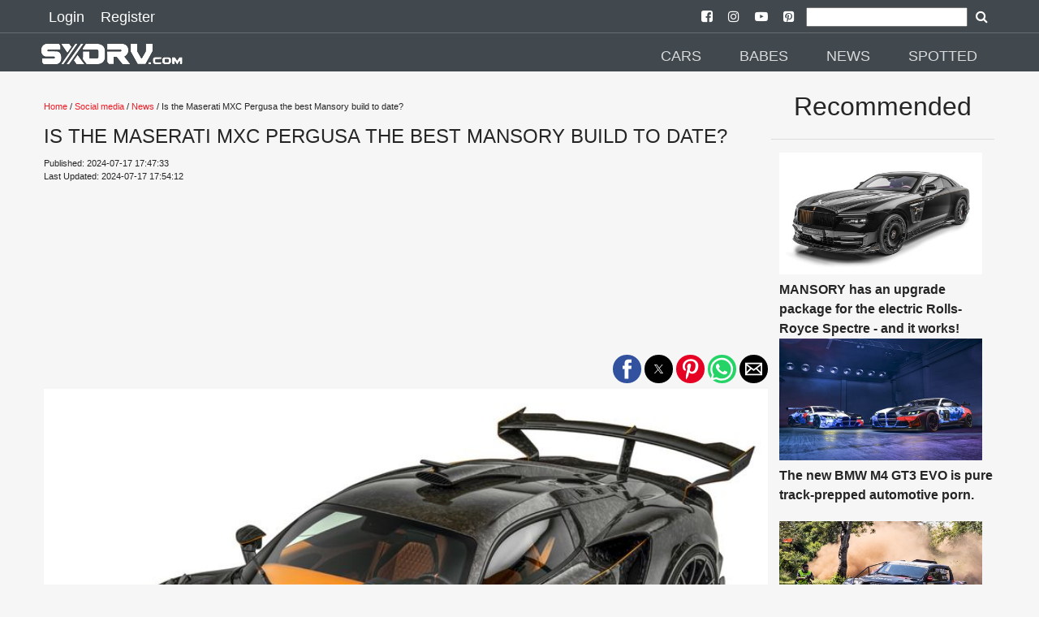

--- FILE ---
content_type: text/html; charset=UTF-8
request_url: https://sxdrv.com/article/is-the-maserati-mxc-pergusa-the-best-mansory-build-to-date
body_size: 16685
content:

<!doctype html>
<html ⚡="" lang="en">

<head>
  <meta charset="utf-8">

<script custom-element="amp-sidebar" src="https://cdn.ampproject.org/v0/amp-sidebar-0.1.js" async=""></script>
<script custom-element="amp-social-share" src="https://cdn.ampproject.org/v0/amp-social-share-0.1.js" async=""></script>
<script async custom-element="amp-youtube" src="https://cdn.ampproject.org/v0/amp-youtube-0.1.js"></script>
<script async custom-element="amp-ad" src="https://cdn.ampproject.org/v0/amp-ad-0.1.js"></script>
<script async custom-element="amp-analytics" src="https://cdn.ampproject.org/v0/amp-analytics-0.1.js"></script>
<script async custom-element="amp-install-serviceworker" src="https://cdn.ampproject.org/v0/amp-install-serviceworker-0.1.js"></script>
<script async custom-element="amp-form" src="https://cdn.ampproject.org/v0/amp-form-0.1.js"></script>
<script async custom-element="amp-instagram" src="https://cdn.ampproject.org/v0/amp-instagram-0.1.js"></script>
<script async custom-element="amp-iframe" src="https://cdn.ampproject.org/v0/amp-iframe-0.1.js"></script>

  <title>Is the Maserati MXC Pergusa the best Mansory build to date?</title>
  <link rel="canonical" href="https://sxdrv.com/article/is-the-maserati-mxc-pergusa-the-best-mansory-build-to-date">
  <meta name="viewport" content="width=device-width, initial-scale=1.0">
  <link href="https://sxdrv.com/site_images/5e45c9f3495e0.png" rel=icon>
  <link rel="dns-prefetch" href="https://sxdrv.com">




  <link rel="manifest" href="/manifest.json">

        <meta name="theme-color" content="41494E"/>
        <meta name="description" content="Mansory is that mad company responsible for some of the most over-the-top aftermarket body kits and makeovers, even their more subtle options are amazing because of the high quality of the components they produce and the work they carry out. It wasn’t too long ago that the company showed off an upgrade">
        <meta name="keywords" content="News,Carbon Fibre,Upgrade,Aftermarket,Tuner,SXdrv,MANSORY,Maserati MXC Pergusa,">
        <meta name="news_keywords" content="News,Carbon Fibre,Upgrade,Aftermarket,Tuner,SXdrv,MANSORY,Maserati MXC Pergusa,">



        <meta property="og:url" content="https://sxdrv.com/article/is-the-maserati-mxc-pergusa-the-best-mansory-build-to-date" />
        <meta property="og:type" content="article">
        <meta property="og:title" content="Is the Maserati MXC Pergusa the best Mansory build to date?" />
        <meta property="og:description" content="Mansory is that mad company responsible for some of the most over-the-top aftermarket body kits and makeovers, even their more subtle options are amazing because of the high quality of the components they produce and the work they carry out. It wasn’t too long ago that the company showed off an upgrade" />
        <meta property="og:image" content="https://sxdrv.com/images/6697e8b070233.jpg" />
        <meta property="fb:app_id" content="" />
        <meta property="og:site_name" content="SXdrv">

        <meta name="application-name" content="SXdrv">
        <meta name="author" content="SXdrv">
        <meta property="article:author" content="SXdrv">
        <meta property="article:publisher" content="SXdrv">
        <meta property="article:section" content="Social Media">

        <meta property="article:published_time" content="2024-07-17T15:47:33.000Z">
        <meta property="article:modified_time" content="2024-07-17T15:54:12.000Z">

        <script type="application/ld+json">
        {
        "@context": "http://schema.org",
        "@type": "NewsArticle",
        "mainEntityOfPage": {
            "@type": "WebPage",
            "@id": "https://sxdrv.com/article/is-the-maserati-mxc-pergusa-the-best-mansory-build-to-date"
        },
        "headline": "Is the Maserati MXC Pergusa the best Mansory build to date?",
            "image": [
                {
                                "@type":"ImageObject",
                                "url":"https://sxdrv.com/images/6697e8b070233.jpg"
                            },{
                                "@type":"ImageObject",
                                "url":"https://sxdrv.com/images/6697e8b0af8da.jpg"
                            },{
                                "@type":"ImageObject",
                                "url":"https://sxdrv.com/images/6697e8b1af1f2.jpg"
                            },{
                                "@type":"ImageObject",
                                "url":"https://sxdrv.com/images/6697e8dc17d53.jpg"
                            },{
                                "@type":"ImageObject",
                                "url":"https://sxdrv.com/images/6697e8dc5377f.jpg"
                            },{
                                "@type":"ImageObject",
                                "url":"https://sxdrv.com/images/6697e8dd938f4.jpg"
                            },{
                                "@type":"ImageObject",
                                "url":"https://sxdrv.com/images/6697e8ddf2723.jpg"
                            },{
                                "@type":"ImageObject",
                                "url":"https://sxdrv.com/images/6697e8de8e57e.jpg"
                            },{
                                "@type":"ImageObject",
                                "url":"https://sxdrv.com/images/6697e8ded4617.jpg"
                            },{
                                "@type":"ImageObject",
                                "url":"https://sxdrv.com/images/6697e8df7a09d.jpg"
                            },{
                                "@type":"ImageObject",
                                "url":"https://sxdrv.com/images/6697e8dfc2d50.jpg"
                            },{
                                "@type":"ImageObject",
                                "url":"https://sxdrv.com/images/6697e8e0550f7.jpg"
                            },{
                                "@type":"ImageObject",
                                "url":"https://sxdrv.com/images/6697e8e0a7e1e.jpg"
                            },{
                                "@type":"ImageObject",
                                "url":"https://sxdrv.com/images/6697e8e115d3b.jpg"
                            },{
                                "@type":"ImageObject",
                                "url":"https://sxdrv.com/images/6697e8e182f1e.jpg"
                            },{
                                "@type":"ImageObject",
                                "url":"https://sxdrv.com/images/6697e8e1d53ba.jpg"
                            },{
                                "@type":"ImageObject",
                                "url":"https://sxdrv.com/images/6697e8e267ea6.jpg"
                            },{
                                "@type":"ImageObject",
                                "url":"https://sxdrv.com/images/6697e8e2c72e9.jpg"
                            },{
                                "@type":"ImageObject",
                                "url":"https://sxdrv.com/images/6697e8e345569.jpg"
                            },{
                                "@type":"ImageObject",
                                "url":"https://sxdrv.com/images/6697e8e3a736b.jpg"
                            },{
                                "@type":"ImageObject",
                                "url":"https://sxdrv.com/images/6697e8e40ff70.jpg"
                            },{
                                "@type":"ImageObject",
                                "url":"https://sxdrv.com/images/6697e8e46fa35.jpg"
                            },{
                                "@type":"ImageObject",
                                "url":"https://sxdrv.com/images/6697e8e4ca20f.jpg"
                            },{
                                "@type":"ImageObject",
                                "url":"https://sxdrv.com/images/6697e8e532621.jpg"
                            },{
                                "@type":"ImageObject",
                                "url":"https://sxdrv.com/images/6697e8e58ae54.jpg"
                            }            ],
        "datePublished": "2024-07-17 17:47:33",
        "dateModified": "2024-07-17 17:54:12",
        "author": {
            "@type": "Organization",
            "name": "SXdrv"
        },
        "publisher": {
            "@type": "Organization",
            "name": "SXdrv",
            "logo": {
                  "@type": "ImageObject",
                  "url":"https://sxdrv.com/site_images/5e45c9e077eff.png"
            }
        },
        "description": "Mansory is that mad company responsible for some of the most over-the-top aftermarket body kits and makeovers, even their more subtle options are amazing because of the high quality of the components they produce and the work they carry out. It wasn’t too long ago that the company showed off an upgrade"
        }
        </script>

  <script async src="https://cdn.ampproject.org/v0.js"></script>

  <style amp-boilerplate="">body{-webkit-animation:-amp-start 8s steps(1,end) 0s 1 normal both;-moz-animation:-amp-start 8s steps(1,end) 0s 1 normal both;-ms-animation:-amp-start 8s steps(1,end) 0s 1 normal both;animation:-amp-start 8s steps(1,end) 0s 1 normal both}@-webkit-keyframes -amp-start{from{visibility:hidden}to{visibility:visible}}@-moz-keyframes -amp-start{from{visibility:hidden}to{visibility:visible}}@-ms-keyframes -amp-start{from{visibility:hidden}to{visibility:visible}}@-o-keyframes -amp-start{from{visibility:hidden}to{visibility:visible}}@keyframes -amp-start{from{visibility:hidden}to{visibility:visible}}</style><noscript><style amp-boilerplate="">body{-webkit-animation:none;-moz-animation:none;-ms-animation:none;animation:none}</style></noscript>






  <style amp-custom>
@font-face{font-family:'FontAwesome';src:url('https://sxdrv.com/fonts/fontawesome-webfont.eot?v=4.7.0');src:url('https://sxdrv.com/fonts/fontawesome-webfont.eot?#iefix&v=4.7.0') format('embedded-opentype'),url('https://sxdrv.com/fonts/fontawesome-webfont.woff2?v=4.7.0') format('woff2'),url('https://sxdrv.com/fonts/fontawesome-webfont.woff?v=4.7.0') format('woff'),url('https://sxdrv.com/fonts/fontawesome-webfont.ttf?v=4.7.0') format('truetype'),url('https://sxdrv.com/fonts/fontawesome-webfont.svg?v=4.7.0#fontawesomeregular') format('svg');font-weight:normal;font-style:normal}.fa{display:inline-block;font:normal normal normal 14px/1 FontAwesome;font-size:inherit;text-rendering:auto;-webkit-font-smoothing:antialiased;-moz-osx-font-smoothing:grayscale}
.fa-arrow-left:before{content:"\f060"}.fa-arrow-right:before{content:"\f061"}
.fa-arrow-circle-left:before{content:"\f0a8"}.fa-arrow-circle-right:before{content:"\f0a9"}
.fa-facebook:before{content:"\f09a"}
.fa-twitter-square:before{content:"\f081"}
.fa-pinterest:before{content:"\f0d2"}
.fa-whatsapp:before{content:"\f232"}
.fa-download:before{content:"\f019"}
.fa-search:before{content:"\f002"}
.fa-twitter:before{content:"\f099"}
.fa-facebook-square:before{content:"\f082"}
.fa-instagram:before{content:"\f16d"}
.fa-youtube-play:before{content:"\f16a"}
.fa-pinterest-square:before{content:"\f0d3"}
.recbox{margin-left: 10px;display: inline-block;width: 265px;text-align: left;}
.navsocial{padding-left: 7px;
    padding-right: 7px;}
.navsocial a {color:white;}

        @media (max-width : 600px) {
.recbox{width:100%;margin-left: 0px;text-align: center;}
.recbox div {padding-left: 10px;
    padding-right: 10px;}
}

    .recboxtext{min-height:100px;}
    body {
    background-color: #F6F6F6;
    color: #252525;
    font-size: 1rem;
    font-weight: 400;
    line-height: 1.5;
    margin:0;
    font-family: Lato,sans-serif;
    min-width:315px;overflow-x:hidden;font-smooth:always;-webkit-font-smoothing:antialiased
    }
    /*.maincon{margin-top: 6.5rem;}*/
    .maincon {width: 92%;margin: 6.5rem auto 0;}
    
    h2{    color: #252525;
    font-size: 1rem;
    font-weight: 400;
    line-height: 1.5;
    font-family: Lato,sans-serif;}
    p{margin-bottom: 1rem;}
    a {
        color: #252525;
    }
    p a {
        color: #EE1C25;
    }
    hr {
        border-color: #252525;
    }
    .d {
        color: #EE1C25;
    }
    .ampstart-nav-item-li{
    font-size: 18px;
    line-height: 20px;
    font-weight: 500;
    background: 0 0;
    padding: 6px 10px;
    transition: all .3s;
    color: #fff;   
    }
    .ampstart-subtitle{font-size:1rem;}
    footer{background: #41494E ;text-align: center;}
    .footer-text {
    width: 90%;
    margin-left: auto;
    margin-right: auto;

    border-top: solid 1px #939393;
    font-size: 12px;
    color: #939393;
    }
    .l{color: #939393;font-size: 12px;}
    #topbar1,#topbar2{background: #41494E ;}
    #topbar1{    padding-bottom: 5px;padding-top: 5px;padding-left:50px;padding-right: 50px;}
    #topbar2{    margin-top: 40px;padding-left:50px;padding-right: 50px;}
    .label {
    padding: .2em .6em;
    color: white;
    font-weight: 500;
    font-size: .75em;
    display: inline-block;
    margin-bottom: 3px;
    line-height: 17px;
    background-color: #41494E;
}

hr{    border-color: #252525;    margin-top: 1rem;
    margin-bottom: 1rem;box-sizing: content-box;
    height: 0;
    border: 0;
    border-top: 1px solid rgba(0,0,0,.1);}

    .module-headings{
border-left: 6px solid #EE1C25;
       /* border-left: 6px solid #EE1C25;*/
            margin: 20px;
    padding-left: 6px;
    font-weight: 700;
    font-size: 1.75rem;
    }
    .loginlink{font-size: 18px;
    line-height: 20px;
    font-weight: 500;
    background: 0 0;
    padding: 6px 10px;
    transition: all .3s;
    text-decoration: none;
    color: #fff;}
    .nav2{margin-top:2rem;}
    @media (min-width:52.06rem) and (max-width:64rem){
        .md-hide{display:none;}

    }
        @media (min-width:52.06rem) {
        
        .nav2{margin-top:3rem;}
    }
    .social-btns{font-size: 25px;}
    amp-social-share{border-radius: 100%;}
    footer {
    padding: 0 0 30px 0;
    }
    footer p:last-child {
    margin-bottom: 0;
    margin-top: 0;
}
footer .footer-follow {
    padding: 20px 0 15px 0;
}
.footer-text {
    padding: 5px 0;
}
.footer-text p {
    margin-bottom: 0;
}
footer img {
    min-width: 100px;
    min-height: 30px;
    margin: 0 auto 0;
}
.modal-body .form-control {
    margin-bottom: 10px;
}
.latest {
    padding: 10px 0 30px;
}

 article,aside,footer,header,nav,section{display:block}h1{font-size:2em;margin:.67em 0}figcaption,figure,main{display:block}figure{margin:1em 40px}hr{box-sizing:content-box;height:0;overflow:visible}pre{font-family:monospace,monospace;font-size:1em}a{background-color:transparent;-webkit-text-decoration-skip:objects}a:active,a:hover{outline-width:0}abbr[title]{border-bottom:none;text-decoration:underline;text-decoration:underline dotted}b,strong{font-weight:inherit;font-weight:bolder}code,kbd,samp{font-family:monospace,monospace;font-size:1em}dfn{font-style:italic}mark{background-color:#ff0;color:#000}small{font-size:80%}sub,sup{font-size:75%;line-height:0;position:relative;vertical-align:baseline}sub{bottom:-.25em}sup{top:-.5em}audio,video{display:inline-block}audio:not([controls]){display:none;height:0}img{border-style:none}svg:not(:root){overflow:hidden}button,input,optgroup,select,textarea{font-family:sans-serif;font-size:100%;line-height:1.15;margin:0}button,input{overflow:visible}button,select{text-transform:none}[type=reset],[type=submit],button,html [type=button]{-webkit-appearance:button}[type=button]::-moz-focus-inner,[type=reset]::-moz-focus-inner,[type=submit]::-moz-focus-inner,button::-moz-focus-inner{border-style:none;padding:0}[type=button]:-moz-focusring,[type=reset]:-moz-focusring,[type=submit]:-moz-focusring,button:-moz-focusring{outline:1px dotted ButtonText}fieldset{border:1px solid silver;margin:0 2px;padding:.35em .625em .75em}legend{box-sizing:border-box;color:inherit;display:table;max-width:100%;padding:0;white-space:normal}progress{display:inline-block;vertical-align:baseline}textarea{overflow:auto}[type=checkbox],[type=radio]{box-sizing:border-box;padding:0}[type=number]::-webkit-inner-spin-button,[type=number]::-webkit-outer-spin-button{height:auto}[type=search]{-webkit-appearance:textfield;outline-offset:-2px}[type=search]::-webkit-search-cancel-button,[type=search]::-webkit-search-decoration{-webkit-appearance:none}::-webkit-file-upload-button{-webkit-appearance:button;font:inherit}details,menu{display:block}summary{display:list-item}canvas{display:inline-block}[hidden],template{display:none}.h1{font-size:2.25rem}.h3{font-size:.6875rem}.h4,.h5{font-size:.875rem}.h6{font-size:.75rem}.font-family-inherit{font-family:inherit}.font-size-inherit{font-size:inherit}.text-decoration-none{text-decoration:none}.bold{font-weight:700}.regular{font-weight:400}.italic{font-style:italic}.caps{text-transform:uppercase;letter-spacing:.2em}.left-align{text-align:left}.center{text-align:center}.right-align{text-align:right}.justify{text-align:justify}.nowrap{white-space:nowrap}.break-word{word-wrap:break-word}.line-height-1{line-height:1rem}.line-height-2{line-height:1.42857}.line-height-3{line-height:2.0625}.line-height-4{line-height:1.81818}.list-style-none{list-style:none}.underline{text-decoration:underline}.truncate{max-width:100%;overflow:hidden;text-overflow:ellipsis;white-space:nowrap}.list-reset{list-style:none;padding-left:0}.inline{display:inline}.block{display:block}.inline-block{display:inline-block}.table{display:table}.table-cell{display:table-cell}.overflow-hidden{overflow:hidden}.overflow-scroll{overflow:scroll}.overflow-auto{overflow:auto}.clearfix:after,.clearfix:before{content:" ";display:table}.clearfix:after{clear:both}.left{float:left}.right{float:right}.fit{max-width:100%}.max-width-1{max-width:24rem}.max-width-2{max-width:32rem}.max-width-3{max-width:48rem}.max-width-4{max-width:64rem}.border-box{box-sizing:border-box}.align-baseline{vertical-align:baseline}.align-top{vertical-align:top}.align-middle{vertical-align:middle}.align-bottom{vertical-align:bottom}.m0{margin:0}.mt0{margin-top:0}.mr0{margin-right:0}.mb0{margin-bottom:0}.ml0,.mx0{margin-left:0}.mx0{margin-right:0}.my0{margin-top:0;margin-bottom:0}.m1{margin:.5rem}.mt1{margin-top:.5rem}.mr1{margin-right:.5rem}.mb1{margin-bottom:.5rem}.ml1,.mx1{margin-left:.5rem}.mx1{margin-right:.5rem}.my1{margin-top:.5rem;margin-bottom:.5rem}.m2{margin:1rem}.mt2{margin-top:1rem}.mr2{margin-right:1rem}.mb2{margin-bottom:1rem}.ml2,.mx2{margin-left:1rem}.mx2{margin-right:1rem}.my2{margin-top:1rem;margin-bottom:1rem}.m3{margin:1.5rem}.mt3{margin-top:1.5rem}.mr3{margin-right:1.5rem}.mb3{margin-bottom:1.5rem}.ml3,.mx3{margin-left:1.5rem}.mx3{margin-right:1.5rem}.my3{margin-top:1.5rem;margin-bottom:1.5rem}.m4{margin:2rem}.mt4{margin-top:2rem}.mr4{margin-right:2rem}.mb4{margin-bottom:2rem}.ml4,.mx4{margin-left:2rem}.mx4{margin-right:2rem}.my4{margin-top:2rem;margin-bottom:2rem}.mxn1{margin-left:-.5rem;margin-right:-.5rem}.mxn2{margin-left:-1rem;margin-right:-1rem}.mxn3{margin-left:-1.5rem;margin-right:-1.5rem}.mxn4{margin-left:-2rem;margin-right:-2rem}.ml-auto{margin-left:auto}.mr-auto,.mx-auto{margin-right:auto}.mx-auto{margin-left:auto}.p0{padding:0}.pt0{padding-top:0}.pr0{padding-right:0}.pb0{padding-bottom:0}.pl0,.px0{padding-left:0}.px0{padding-right:0}.py0{padding-top:0;padding-bottom:0}.p1{padding:.5rem}.pt1{padding-top:.5rem}.pr1{padding-right:.5rem}.pb1{padding-bottom:.5rem}.pl1{padding-left:.5rem}.py1{padding-top:.5rem;padding-bottom:.5rem}.px1{padding-left:.5rem;padding-right:.5rem}.p2{padding:1rem}.pt2{padding-top:1rem}.pr2{padding-right:1rem}.pb2{padding-bottom:1rem}.pl2{padding-left:1rem}.py2{padding-top:1rem;padding-bottom:1rem}.px2{padding-left:1rem;padding-right:1rem}.p3{padding:1.5rem}.pt3{padding-top:1.5rem}.pr3{padding-right:1.5rem}.pb3{padding-bottom:1.5rem}.pl3{padding-left:1.5rem}.py3{padding-top:1.5rem;padding-bottom:1.5rem}.px3{padding-left:1.5rem;padding-right:1.5rem}.p4{padding:2rem}.pt4{padding-top:2rem}.pr4{padding-right:2rem}.pb4{padding-bottom:2rem}.pl4{padding-left:2rem}.py4{padding-top:2rem;padding-bottom:2rem}.px4{padding-left:2rem;padding-right:2rem}.col{float:left}.col,.col-right{box-sizing:border-box}.col-right{float:right}.col-1{width:8.33333%}.col-2{width:16.66667%}.col-3{width:25%}.col-4{width:33.33333%}.col-5{width:41.66667%}.col-6{width:50%}.col-7{width:58.33333%}.col-8{width:66.66667%}.col-9{width:75%}.col-10{width:83.33333%}.col-11{width:91.66667%}.col-12{width:100%}@media (min-width:40.06rem){.sm-col{float:left;box-sizing:border-box}.sm-col-right{float:right;box-sizing:border-box}.sm-col-1{width:8.33333%}.sm-col-2{width:16.66667%}.sm-col-3{width:25%}.sm-col-4{width:33.33333%}.sm-col-5{width:41.66667%}.sm-col-6{width:50%}.sm-col-7{width:58.33333%}.sm-col-8{width:66.66667%}.sm-col-9{width:75%}.sm-col-10{width:83.33333%}.sm-col-11{width:91.66667%}.sm-col-12{width:100%}}@media (min-width:52.06rem){.md-col{float:left;box-sizing:border-box}.md-col-right{float:right;box-sizing:border-box}.md-col-1{width:8.33333%}.md-col-2{width:16.66667%}.md-col-3{width:25%}.md-col-4{width:33.33333%}.md-col-5{width:41.66667%}.md-col-6{width:50%}.md-col-7{width:58.33333%}.md-col-8{width:66.66667%}.md-col-9{width:75%}.md-col-10{width:83.33333%}.md-col-11{width:91.66667%}.md-col-12{width:100%}}@media (min-width:64.06rem){.lg-col{float:left;box-sizing:border-box}.lg-col-right{float:right;box-sizing:border-box}.lg-col-1{width:8.33333%}.lg-col-2{width:16.66667%}.lg-col-3{width:25%}.lg-col-4{width:33.33333%}.lg-col-5{width:41.66667%}.lg-col-6{width:50%}.lg-col-7{width:58.33333%}.lg-col-8{width:66.66667%}.lg-col-9{width:75%}.lg-col-10{width:83.33333%}.lg-col-11{width:91.66667%}.lg-col-12{width:100%}}.flex{display:-webkit-box;display:-ms-flexbox;display:flex}@media (min-width:40.06rem){.sm-flex{display:-webkit-box;display:-ms-flexbox;display:flex}}@media (min-width:52.06rem){.md-flex{display:-webkit-box;display:-ms-flexbox;display:flex}}@media (min-width:64.06rem){.lg-flex{display:-webkit-box;display:-ms-flexbox;display:flex}}.flex-column{-webkit-box-orient:vertical;-webkit-box-direction:normal;-ms-flex-direction:column;flex-direction:column}.flex-wrap{-ms-flex-wrap:wrap;flex-wrap:wrap}.items-start{-webkit-box-align:start;-ms-flex-align:start;align-items:flex-start}.items-end{-webkit-box-align:end;-ms-flex-align:end;align-items:flex-end}.items-center{-webkit-box-align:center;-ms-flex-align:center;align-items:center}.items-baseline{-webkit-box-align:baseline;-ms-flex-align:baseline;align-items:baseline}.items-stretch{-webkit-box-align:stretch;-ms-flex-align:stretch;align-items:stretch}.self-start{-ms-flex-item-align:start;align-self:flex-start}.self-end{-ms-flex-item-align:end;align-self:flex-end}.self-center{-ms-flex-item-align:center;-ms-grid-row-align:center;align-self:center}.self-baseline{-ms-flex-item-align:baseline;align-self:baseline}.self-stretch{-ms-flex-item-align:stretch;-ms-grid-row-align:stretch;align-self:stretch}.justify-start{-webkit-box-pack:start;-ms-flex-pack:start;justify-content:flex-start}.justify-end{-webkit-box-pack:end;-ms-flex-pack:end;justify-content:flex-end}.justify-center{-webkit-box-pack:center;-ms-flex-pack:center;justify-content:center}.justify-between{-webkit-box-pack:justify;-ms-flex-pack:justify;justify-content:space-between}.justify-around{-ms-flex-pack:distribute;justify-content:space-around}.content-start{-ms-flex-line-pack:start;align-content:flex-start}.content-end{-ms-flex-line-pack:end;align-content:flex-end}.content-center{-ms-flex-line-pack:center;align-content:center}.content-between{-ms-flex-line-pack:justify;align-content:space-between}.content-around{-ms-flex-line-pack:distribute;align-content:space-around}.content-stretch{-ms-flex-line-pack:stretch;align-content:stretch}.flex-auto{-webkit-box-flex:1;-ms-flex:1 1 auto;flex:1 1 auto;min-width:0;min-height:0}.flex-none{-webkit-box-flex:0;-ms-flex:none;flex:none}.order-0{-webkit-box-ordinal-group:1;-ms-flex-order:0;order:0}.order-1{-webkit-box-ordinal-group:2;-ms-flex-order:1;order:1}.order-2{-webkit-box-ordinal-group:3;-ms-flex-order:2;order:2}.order-3{-webkit-box-ordinal-group:4;-ms-flex-order:3;order:3}.order-last{-webkit-box-ordinal-group:100000;-ms-flex-order:99999;order:99999}.relative{position:relative}.absolute{position:absolute}.fixed{position:fixed}.top-0{top:0}.right-0{right:0}.bottom-0{bottom:0}.left-0{left:0}.z1{z-index:1}.z2{z-index:2}.z3{z-index:3}.z4{z-index:4}.border{border-style:solid;border-width:1px}.border-top{border-top-style:solid;border-top-width:1px}.border-right{border-right-style:solid;border-right-width:1px}.border-bottom{border-bottom-style:solid;border-bottom-width:1px}.border-left{border-left-style:solid;border-left-width:1px}.border-none{border:0}.rounded{border-radius:3px}.circle{border-radius:50%}.rounded-top{border-radius:3px 3px 0 0}.rounded-right{border-radius:0 3px 3px 0}.rounded-bottom{border-radius:0 0 3px 3px}.rounded-left{border-radius:3px 0 0 3px}.not-rounded{border-radius:0}.hide{position:absolute;height:1px;width:1px;overflow:hidden;clip:rect(1px,1px,1px,1px)}@media (max-width:40rem){.xs-hide{display:none}}@media (min-width:40.06rem) and (max-width:52rem){.sm-hide{display:none}}@media (min-width:64.06rem){.lg-hide{display:none}}.display-none{display:none}*{box-sizing:border-box}.ampstart-accent{color:#fff}#content:target{margin-top:calc(0px - 3.5rem);padding-top:3.5rem}.ampstart-title-lg{font-size:2.25rem;line-height:1.11111;letter-spacing:.06rem}.ampstart-title-md{font-size:1.25rem;line-height:1.6;letter-spacing:.06rem}.ampstart-title-sm{font-size:.6875rem;line-height:1.81818;letter-spacing:.06rem}ampstart-byline,.ampstart-caption,.ampstart-hint,.ampstart-label{font-size:.875rem;color:#4f4f4f;line-height:1.42857;letter-spacing:.06rem}.ampstart-label{text-transform:uppercase}.ampstart-footer,.ampstart-small-text{font-size:.75rem;line-height:1rem;letter-spacing:.06rem}.ampstart-card{box-shadow:0 1px 1px 0 rgba(0,0,0,.14),0 1px 1px -1px rgba(0,0,0,.14),0 1px 5px 0 rgba(0,0,0,.12)}.h1,h1{font-size:2.25rem;line-height:1.11111}.h3,h3{font-size:.6875rem;line-height:1.81818}.h4,h4{line-height:2.0625}.h4,.h5,h4,h5{font-size:.875rem}.h5,h5{line-height:1.42857}.h6,h6{font-size:.75rem;line-height:1rem}h1,h3,h4,h5,h6{margin:0;padding:0;font-weight:400;letter-spacing:.06rem}.ampstart-btn{font-family:inherit;font-weight:inherit;font-size:1rem;line-height:1.42857;padding:.7em .8em;text-decoration:none;white-space:nowrap;word-wrap:normal;vertical-align:middle;cursor:pointer;background-color:#fff;color:#000;border:1px solid #000}.ampstart-btn:visited{color:#000}.ampstart-btn-secondary{background-color:#000;color:#fff;border:1px solid #fff}.ampstart-btn-secondary:visited{color:#fff}.ampstart-btn:active .ampstart-btn:focus{opacity:.8}.ampstart-btn[disabled],.ampstart-btn[disabled]:active,.ampstart-btn[disabled]:focus,.ampstart-btn[disabled]:hover{opacity:.5;outline:0;cursor:default}.ampstart-dropcap:first-letter{color:#fff;font-size:2.25rem;font-weight:700;float:left;overflow:hidden;line-height:2.25rem;margin-left:0;margin-right:.5rem}.ampstart-initialcap{padding-top:1rem;margin-top:1.5rem}.ampstart-initialcap:first-letter{color:#fff;font-size:2.25rem;font-weight:700;margin-left:-2px}.ampstart-pullquote{border:none;border-left:4px solid #fff;font-size:.6875rem;padding-left:1.5rem}.ampstart-byline time{font-style:normal;white-space:nowrap}.amp-carousel-button-next{background-image:url('data:image/svg+xml;charset=utf-8,<svg width="18" height="18" viewBox="0 0 34 34" xmlns="http://www.w3.org/2000/svg"><title>Next</title><path d="M25.557 14.7L13.818 2.961 16.8 0l16.8 16.8-16.8 16.8-2.961-2.961L25.557 18.9H0v-4.2z" fill="#FFF" fill-rule="evenodd"/></svg>')}.amp-carousel-button-prev{background-image:url('data:image/svg+xml;charset=utf-8,<svg width="18" height="18" viewBox="0 0 34 34" xmlns="http://www.w3.org/2000/svg"><title>Previous</title><path d="M33.6 14.7H8.043L19.782 2.961 16.8 0 0 16.8l16.8 16.8 2.961-2.961L8.043 18.9H33.6z" fill="#FFF" fill-rule="evenodd"/></svg>')}.ampstart-dropdown{min-width:200px}.ampstart-dropdown.absolute{z-index:100}.ampstart-dropdown.absolute>section,.ampstart-dropdown.absolute>section>header{height:100%}.ampstart-dropdown>section>header{background-color:#fff;border:0;color:#000}.ampstart-dropdown>section>header:after{display:inline-block;content:"+";padding:0 0 0 1.5rem;color:#fff}.ampstart-dropdown>[expanded]>header:after{content:"–"}.absolute .ampstart-dropdown-items{z-index:200}.ampstart-dropdown-item{background-color:#fff;color:#fff;opacity:.9}.ampstart-dropdown-item:active,.ampstart-dropdown-item:hover{opacity:1}.ampstart-footer{background-color:#fff;color:#000;padding-top:5rem;padding-bottom:5rem}.ampstart-footer .ampstart-icon{fill:#000}.ampstart-footer .ampstart-social-follow li:last-child{margin-right:0}.ampstart-image-fullpage-hero{color:#000}.ampstart-fullpage-hero-heading-text,.ampstart-image-fullpage-hero .ampstart-image-credit{-webkit-box-decoration-break:clone;box-decoration-break:clone;background:#fff;padding:0 1rem .2rem}.ampstart-image-fullpage-hero>amp-img{max-height:calc(100vh - 3.5rem)}.ampstart-image-fullpage-hero>amp-img img{-o-object-fit:cover;object-fit:cover}.ampstart-fullpage-hero-heading{line-height:3.5rem}.ampstart-fullpage-hero-cta{background:transparent}.ampstart-readmore{background:-webkit-linear-gradient(bottom,rgba(0,0,0,.65),transparent);background:linear-gradient(0deg,rgba(0,0,0,.65) 0,transparent);color:#000;margin-top:5rem;padding-bottom:3.5rem}.ampstart-readmore:after{display:block;content:"⌄";font-size:1.25rem}.ampstart-readmore-text{background:#fff}@media (min-width:52.06rem){.ampstart-image-fullpage-hero>amp-img{height:60vh}}.ampstart-image-heading{color:#000;background:-webkit-linear-gradient(bottom,rgba(0,0,0,.65),transparent);background:linear-gradient(0deg,rgba(0,0,0,.65) 0,transparent)}.ampstart-image-heading>*{margin:0}amp-carousel .ampstart-image-with-heading{margin-bottom:0}.ampstart-image-with-caption figcaption{color:#4f4f4f;line-height:1.42857}amp-carousel .ampstart-image-with-caption{margin-bottom:0}.ampstart-input{max-width:100%;width:300px;min-width:100px;font-size:1rem;line-height:2.0625}.ampstart-input [disabled],.ampstart-input [disabled]+label{opacity:.5}.ampstart-input [disabled]:focus{outline:0}.ampstart-input>input,.ampstart-input>select,.ampstart-input>textarea{width:100%;margin-top:1rem;line-height:2.0625;border:0;border-radius:0;border-bottom:1px solid #4a4a4a;background:none;color:#4a4a4a;outline:0}.ampstart-input>label{color:#fff;pointer-events:none;text-align:left;font-size:.875rem;line-height:1rem;opacity:0;-webkit-animation:.2s;animation:.2s;-webkit-animation-timing-function:cubic-bezier(.4,0,.2,1);animation-timing-function:cubic-bezier(.4,0,.2,1);-webkit-animation-fill-mode:forwards;animation-fill-mode:forwards}.ampstart-input>input:focus,.ampstart-input>select:focus,.ampstart-input>textarea:focus{outline:0}.ampstart-input>input:focus::-webkit-input-placeholder,.ampstart-input>select:focus::-webkit-input-placeholder,.ampstart-input>textarea:focus::-webkit-input-placeholder{color:transparent}.ampstart-input>input:focus::-moz-placeholder,.ampstart-input>select:focus::-moz-placeholder,.ampstart-input>textarea:focus::-moz-placeholder{color:transparent}.ampstart-input>input:focus:-ms-input-placeholder,.ampstart-input>select:focus:-ms-input-placeholder,.ampstart-input>textarea:focus:-ms-input-placeholder{color:transparent}.ampstart-input>input:focus::placeholder,.ampstart-input>select:focus::placeholder,.ampstart-input>textarea:focus::placeholder{color:transparent}.ampstart-input>input:not(:placeholder-shown):not([disabled])+label,.ampstart-input>select:not(:placeholder-shown):not([disabled])+label,.ampstart-input>textarea:not(:placeholder-shown):not([disabled])+label{opacity:1}.ampstart-input>input:focus+label,.ampstart-input>select:focus+label,.ampstart-input>textarea:focus+label{-webkit-animation-name:a;animation-name:a}@-webkit-keyframes a{to{opacity:1}}@keyframes a{to{opacity:1}}.ampstart-input>label:after{content:"";height:2px;position:absolute;bottom:0;left:45%;background:#fff;-webkit-transition:.2s;transition:.2s;-webkit-transition-timing-function:cubic-bezier(.4,0,.2,1);transition-timing-function:cubic-bezier(.4,0,.2,1);visibility:hidden;width:10px}.ampstart-input>input:focus+label:after,.ampstart-input>select:focus+label:after,.ampstart-input>textarea:focus+label:after{left:0;width:100%;visibility:visible}.ampstart-input>input[type=search]{-webkit-appearance:none;-moz-appearance:none;appearance:none}.ampstart-input>input[type=range]{border-bottom:0}.ampstart-input>input[type=range]+label:after{display:none}.ampstart-input>select{-webkit-appearance:none;-moz-appearance:none;appearance:none}.ampstart-input>select+label:before{content:"⌄";line-height:2.0625;position:absolute;right:5px;zoom:2;top:0;bottom:0;color:#fff}.ampstart-input-chk,.ampstart-input-radio{width:auto;color:#4a4a4a}.ampstart-input input[type=checkbox],.ampstart-input input[type=radio]{margin-top:0;-webkit-appearance:none;-moz-appearance:none;appearance:none;width:20px;height:20px;border:1px solid #fff;vertical-align:middle;margin-right:.5rem;text-align:center}.ampstart-input input[type=radio]{border-radius:20px}.ampstart-input input[type=checkbox]:not([disabled])+label,.ampstart-input input[type=radio]:not([disabled])+label{pointer-events:auto;-webkit-animation:none;animation:none;vertical-align:middle;opacity:1;cursor:pointer}.ampstart-input input[type=checkbox]+label:after,.ampstart-input input[type=radio]+label:after{display:none}.ampstart-input input[type=checkbox]:after,.ampstart-input input[type=radio]:after{position:absolute;top:0;left:0;bottom:0;right:0;content:" ";line-height:1.4rem;vertical-align:middle;text-align:center;background-color:#000}.ampstart-input input[type=checkbox]:checked:after{background-color:#fff;color:#000;content:"✓"}.ampstart-input input[type=radio]:checked{background-color:#000}.ampstart-input input[type=radio]:after{top:3px;bottom:3px;left:3px;right:3px;border-radius:12px}.ampstart-input input[type=radio]:checked:after{content:"";font-size:2.25rem;background-color:#fff}.ampstart-input>label,_:-ms-lang(x){opacity:1}.ampstart-input>input:-ms-input-placeholder,_:-ms-lang(x){color:transparent}.ampstart-input>input::placeholder,_:-ms-lang(x){color:transparent}.ampstart-input>input::-ms-input-placeholder,_:-ms-lang(x){color:transparent}.ampstart-input>select::-ms-expand{display:none}.ampstart-headerbar{background-color:#000;color:#fff;z-index:999;}.ampstart-headerbar-nav .ampstart-nav-item{padding:0 1rem;background:transparent;opacity:.8}.ampstart-nav-item:active,.ampstart-nav-item:focus,.ampstart-nav-item:hover{opacity:1}.ampstart-navbar-trigger:focus{outline:none}.ampstart-nav a,.ampstart-navbar-trigger,.ampstart-sidebar-faq a{cursor:pointer;text-decoration:none;color:#fff;text-transform:uppercase;padding-left:5px;font-weight:500;}.ampstart-nav .ampstart-label{color:inherit}.ampstart-navbar-trigger{line-height:3.5rem;font-size:1.25rem}.ampstart-headerbar-nav{-webkit-box-flex:1;-ms-flex:1;flex:1}.ampstart-nav-search{-webkit-box-flex:0.5;-ms-flex-positive:0.5;flex-grow:0.5}.ampstart-headerbar .ampstart-nav-search:active,.ampstart-headerbar .ampstart-nav-search:focus,.ampstart-headerbar .ampstart-nav-search:hover{box-shadow:none}.ampstart-nav-search>input{border:none;border-radius:3px;line-height:normal}.ampstart-nav-dropdown{min-width:200px}.ampstart-nav-dropdown amp-accordion header{background-color:#000;border:none}.ampstart-nav-dropdown amp-accordion ul{background-color:#000}.ampstart-nav-dropdown .ampstart-dropdown-item,.ampstart-nav-dropdown .ampstart-dropdown>section>header{background-color:#000;color:#fff}.ampstart-nav-dropdown .ampstart-dropdown-item{color:#fff}.ampstart-sidebar{background-color:#41494E;color:#fff;min-width:300px;width:300px}.ampstart-sidebar .ampstart-icon{fill:#fff}.ampstart-sidebar-header{line-height:3.5rem;min-height:3.5rem}.ampstart-sidebar .ampstart-dropdown-item,.ampstart-sidebar .ampstart-dropdown header,.ampstart-sidebar .ampstart-faq-item,.ampstart-sidebar .ampstart-nav-item,.ampstart-sidebar .ampstart-social-follow{margin:0 0 2rem}.ampstart-sidebar .ampstart-nav-dropdown{margin:0}.ampstart-sidebar .ampstart-navbar-trigger{line-height:inherit}.ampstart-navbar-trigger svg{pointer-events:none}.ampstart-related-article-section{border-color:#4a4a4a}.ampstart-related-article-section .ampstart-heading{color:#4a4a4a;font-weight:400}.ampstart-related-article-readmore{color:#fff;letter-spacing:0}.ampstart-related-section-items>li{border-bottom:1px solid #4a4a4a}.ampstart-related-section-items>li:last-child{border:none}.ampstart-related-section-items .ampstart-image-with-caption{display:-webkit-box;display:-ms-flexbox;display:flex;-ms-flex-wrap:wrap;flex-wrap:wrap;-webkit-box-align:center;-ms-flex-align:center;align-items:center;margin-bottom:0}.ampstart-related-section-items .ampstart-image-with-caption>amp-img,.ampstart-related-section-items .ampstart-image-with-caption>figcaption{-webkit-box-flex:1;-ms-flex:1;flex:1}.ampstart-related-section-items .ampstart-image-with-caption>figcaption{padding-left:1rem}@media (min-width:40.06rem){.ampstart-related-section-items>li{border:none}.ampstart-related-section-items .ampstart-image-with-caption>figcaption{padding:1rem 0}.ampstart-related-section-items .ampstart-image-with-caption>amp-img,.ampstart-related-section-items .ampstart-image-with-caption>figcaption{-ms-flex-preferred-size:100%;flex-basis:100%}}.ampstart-social-box{display:-webkit-box;display:-ms-flexbox;display:flex}.ampstart-social-box>amp-social-share{background-color:#fff}.ampstart-icon{fill:#fff}.h1,.h2,h1,h2{letter-spacing:0}.h3,h3{color:#000;font-family:Work Sans,arial,sans-serif;letter-spacing:.6px}.h4,h4{letter-spacing:.2px;line-height:1.42857}.ampstart-headerbar{background:#fff;color:#000}.ampstart-headerbar-title{font:normal 1.25rem/1.6 EB Garamond,times,serif}.ampstart-navbar-trigger{font-size:1.25rem}.ampstart-nav-dropdown .ampstart-dropdown-item,.ampstart-nav-dropdown .ampstart-dropdown>section>header,.ampstart-sidebar-faq{font-family:Work Sans,arial,sans-serif}.ampstart-nav-dropdown .ampstart-dropdown{letter-spacing:0}.ampstart-dropdown-item{text-transform:none}.ampstart-nav-dropdown amp-accordion ul{margin-left:1rem}.ampstart-sidebar .ampstart-dropdown-item,.ampstart-sidebar .ampstart-dropdown header,.ampstart-sidebar .ampstart-faq-item{margin-bottom:1.5rem}.ampstart-article-summary header,.ampstart-image-fullpage-hero figcaption{background:#fff;opacity:.9}.ampstart-image-fullpage-hero figcaption{margin:1.5rem;top:auto}.ampstart-fullpage-hero-heading{font-size:1.25rem;line-height:1.6;margin-bottom:0}.ampstart-image-fullpage-hero{margin-bottom:0}.ampstart-image-fullpage-hero footer{position:static}.ampstart-image-credit{font:700 .6875rem/1.6 Work Sans,arial,sans-serif;letter-spacing:.6px}.ampstart-image-credit br{display:none}.ampstart-fullpage-hero-heading-text,.ampstart-image-fullpage-hero .ampstart-image-credit{background:none;padding:0}.ampstart-readmore{background:none;display:block;margin:0;padding:1rem 0 2rem}.ampstart-readmore:after{content:" ";border:2px solid #000;border-width:0 2px 2px 0;bottom:2rem;display:block;height:10px;left:calc(50% - 5px);position:absolute;-webkit-transform:rotate(45deg);transform:rotate(45deg);width:10px}.ampstart-dropcap:first-letter{color:#000;font-size:3.59375rem;font-weight:inherit;line-height:1.14782}.pagination .active{background: #f5593d;}}.iconbar.imageicons{width: 86%;}main{max-width:1200px;margin:0 auto;     text-align: center;   }
a:link {
  text-decoration: none;
}
.recbox{    min-height: 225px; font-weight: 700;  }
@media (max-width : 600px) {
.maintd{display:inline-block;}

}


</style>

</head>
<body>
<!-- Google Tag Manager -->
<amp-analytics config="https://www.googletagmanager.com/amp.json?id=GTM-KG55PGT&gtm.url=SOURCE_URL" data-credentials="include"></amp-analytics>


<amp-analytics type="gtag" data-credentials="include">
<script type="application/json">
{"vars" : {"gtag_id": "UA-47012801-10","config" : {"UA-47012801-10": { "groups": "default" }}}}
</script>
</amp-analytics>

<amp-install-serviceworker
      src="https://sxdrv.com/ampserviceworker.js"
      layout="nodisplay">
</amp-install-serviceworker>

<!-- Start Navbar -->

<header id="topbar1" class="ampstart-headerbar fixed flex justify-start items-center top-0 left-0 right-0 pl2 pr4">
<a href= '/index.php?login=1' class="loginlink">Login</a>
<a href= '/index.php?reg=1' class="loginlink">Register</a>
  <nav class="ampstart-headerbar-nav ampstart-nav xs-hide sm-hide">
  
  <ul class="list-reset center m0 p0 flex nowrap" style="justify-content: flex-end;">
          <li class="navsocial"><a href="https://www.facebook.com/SXdrvSA/" target="_blank" rel="noopener"><i class="fa fa-facebook-square"></i></a></li><li class="navsocial"><a href="https://www.instagram.com/sxdrv/" target="_blank" rel="noopener"><i class="fa fa-instagram"></i></a></li><li class="navsocial"><a href="https://www.youtube.com/channel/UC0ri9cWLuVewJddrwqDDf-Q" target="_blank" rel="noopener"><i class="fa fa-youtube-play"></i></a></li><li class="navsocial"><a href="https://za.pinterest.com/sxdrv/" target="_blank" rel="noopener"><i class="fa fa-pinterest-square"></i></a></li>          <li class="navsocial">
        <form method="get" action="https://sxdrv.com/search.php" target="_top">
          <input name="tag" type="search">
          <button type="submit" style="    background-color: transparent;
    border: none;
    color: white;"><i class="fa fa-search"></i></button>
        </form>
      </li>
    </ul>
  </nav>
</header>
<header id="topbar2" class="ampstart-headerbar fixed flex justify-start items-center top-0 left-0 right-0 pl2 pr4 nav2" 
style="padding-top: 10px;   border-top: 1px solid rgba(255,255,255,.2);">

          <a class="brand-name" href="https://sxdrv.com/">
            <amp-img src="https://sxdrv.com/site_images/5e45c9e077eff.png" width="176" height="30" alt="SXdrv Logo">
        </a>
        <div role="button" style="color:white;margin-left: auto;" on="tap:header-sidebar.toggle" tabindex="0" class="ampstart-navbar-trigger md-hide lg-hide pr2">☰</div>
  <nav class="ampstart-headerbar-nav ampstart-nav xs-hide sm-hide">
  
    <ul class="list-reset center m0 p0 flex nowrap" style="justify-content: flex-end;">

                 <li class="ampstart-nav-item"><a class="ampstart-nav-item-li" href="https://sxdrv.com/search/Cars" >Cars</a></li><li class="ampstart-nav-item"><a class="ampstart-nav-item-li" href="https://sxdrv.com/search/Babes" >Babes</a></li><li class="ampstart-nav-item"><a class="ampstart-nav-item-li" href="https://sxdrv.com/search/News" >News</a></li><li class="ampstart-nav-item"><a class="ampstart-nav-item-li" href="https://sxdrv.com/search/Spotted" >Spotted</a></li>    </ul>
  </nav>
</header>
<!-- End Navbar -->

<!-- Start Sidebar -->
<amp-sidebar id="header-sidebar" class="ampstart-sidebar px3  " layout="nodisplay">
  <div class="flex justify-start items-center ampstart-sidebar-header">
    <div role="button" aria-label="close sidebar" on="tap:header-sidebar.toggle" tabindex="0" class="ampstart-navbar-trigger items-start">✕</div>
  </div>
  <nav class="ampstart-sidebar-nav ampstart-nav">
    <ul class="list-reset m0 p0 ampstart-label">
                        <li class="ampstart-nav-item"><a class="ampstart-nav-item-li" href="https://sxdrv.com/search/Cars" >Cars</a></li><li class="ampstart-nav-item"><a class="ampstart-nav-item-li" href="https://sxdrv.com/search/Babes" >Babes</a></li><li class="ampstart-nav-item"><a class="ampstart-nav-item-li" href="https://sxdrv.com/search/News" >News</a></li><li class="ampstart-nav-item"><a class="ampstart-nav-item-li" href="https://sxdrv.com/search/Spotted" >Spotted</a></li>    </ul>
  </nav>



<ul class="ampstart-social-follow list-reset flex justify-around items-center flex-wrap m0 mb4">
          <li class="navsocial"><a href="https://www.facebook.com/SXdrvSA/" target="_blank" rel="noopener"><i class="fa fa-facebook-square"></i></a></li><li class="navsocial"><a href="https://www.instagram.com/sxdrv/" target="_blank" rel="noopener"><i class="fa fa-instagram"></i></a></li><li class="navsocial"><a href="https://www.youtube.com/channel/UC0ri9cWLuVewJddrwqDDf-Q" target="_blank" rel="noopener"><i class="fa fa-youtube-play"></i></a></li><li class="navsocial"><a href="https://za.pinterest.com/sxdrv/" target="_blank" rel="noopener"><i class="fa fa-pinterest-square"></i></a></li>          <li class="navsocial">
        <form method="get" action="https://sxdrv.com/search.php" target="_top">
          <input style="    max-width: 160px;" name="tag" type="search">
          <button type="submit" style="    background-color: transparent;
    border: none;
    color: white;"><i class="fa fa-search"></i></button>
        </form>
      </li>

</ul>

    <ul class="ampstart-sidebar-faq list-reset m0">
        <li class="ampstart-faq-item"><a href="#" class="text-decoration-none">About</a></li>
        <li class="ampstart-faq-item"><a href="#" class="text-decoration-none">Contact</a></li>
    </ul>
</amp-sidebar>
<!-- End Sidebar -->

    <main id="content" role="main" class="maincon">

      <table>
    <tr>
      <td class="maintd" style="    text-align:left;">


      <article class="recipe-article">
        <header>
          <span style="font-size: 0.7rem;" class="ampstart-subtitle block pt2 mb2">

                              <a class="d" href="/">Home</a> / 
                              <a class="d" href="../search/Social Media">Social media</a> / 
                              <a class="d" href="../search/News">News</a> / 
                              Is the Maserati MXC Pergusa the best Mansory build to date?
                                        </span>

          <h1 class="mb1" style="font-size: 1.5rem;">IS THE MASERATI MXC PERGUSA THE BEST MANSORY BUILD TO DATE?</h1>

  <!-- Start byline -->
  <address class="ampstart-byline clearfix h5">
    <time class="ampstart-byline-pubdate block" style="font-size: .7rem;" datetime="2024-07-17 17:47:33">Published: 2024-07-17 17:47:33</time>
    <time class="ampstart-byline-pubdate block" style="font-size: .7rem;" datetime="2024-07-17 17:54:12">Last Updated: 2024-07-17 17:54:12</time>
  </address>

  <!-- End byline -->


 <!-- Adverts TOP -->
              
              <!-- CY - Attempting ads from Revive Adserver -->
              <!-- Revive Adserver iFrame Tag - Generated with Revive Adserver v5.4.1 -->
              <div class="gad">
                <amp-iframe id="ab8e0b43" width="789" height="90" src="https://admin.iimpi.com/adserver/www/delivery/afr.php?zoneid=1&amp;cb=656806505" layout="responsive" sandbox="allow-scripts allow-same-origin allow-popups" allowfullscreen frameborder="0" scrolling="no" allow="autoplay">
                  <a href="https://admin.iimpi.com/adserver/www/delivery/ck.php?n=ae032d18&amp;cb=656806505" target="_blank">
                    <amp-img width="789" height="90" layout="responsive" placeholder src="https://admin.iimpi.com/adserver/www/delivery/avw.php?zoneid=1&amp;cb=656806505&amp;n=ae032d18" alt=""></amp-img>
                  </a>
                </amp-iframe>
              </div>

<!-- Adverts TOP -->




<div style="text-align: right; padding-top: 5px">
    
<amp-social-share aria-label="facebook" type="facebook" width="35" height="35"
data-param-app_id="410360332478082"
  data-param-text="IS THE MASERATI MXC PERGUSA THE BEST MANSORY BUILD TO DATE?"
  data-param-url="https://sxdrv.com/article/is-the-maserati-mxc-pergusa-the-best-mansory-build-to-date">
</amp-social-share> 
<amp-social-share aria-label="twitter" type="twitter" width="35" height="35"
  data-param-text="IS THE MASERATI MXC PERGUSA THE BEST MANSORY BUILD TO DATE?"
  data-param-url="https://sxdrv.com/article/is-the-maserati-mxc-pergusa-the-best-mansory-build-to-date">
</amp-social-share>
<amp-social-share aria-label="pinterest" type="pinterest" width="35" height="35"
  data-param-text="IS THE MASERATI MXC PERGUSA THE BEST MANSORY BUILD TO DATE?"
  data-param-url="https://sxdrv.com/article/is-the-maserati-mxc-pergusa-the-best-mansory-build-to-date">
</amp-social-share>
<amp-social-share aria-label="whatsapp" type="whatsapp" width="35" height="35"
  data-param-text="https://sxdrv.com/article/is-the-maserati-mxc-pergusa-the-best-mansory-build-to-date"
  data-param-url="https://sxdrv.com/article/is-the-maserati-mxc-pergusa-the-best-mansory-build-to-date">
</amp-social-share>
<amp-social-share aria-label="email" type="email" width="35" height="35"
  data-param-text="IS THE MASERATI MXC PERGUSA THE BEST MANSORY BUILD TO DATE?"
  data-param-url="https://sxdrv.com/article/is-the-maserati-mxc-pergusa-the-best-mansory-build-to-date">
</amp-social-share>
</div>

  </header>

<div style='width:100%;'><a href='https://sxdrv.com/item/100826/18406/1'> <amp-img layout=responsive width=3 height=2 alt="Is the Maserati MXC Pergusa the best Mansory build to date? 1" style='width:100%;height:auto' src='https://sxdrv.com/images/med_6697e8b070233.jpg' /></a></div><div><span><h2 class="article-h2"><span id="docs-internal-guid-477dd685-7fff-2c1f-8ba7-44da3dbf3f7d"><span style="font-size: 11pt; font-family: Arial, sans-serif; background-color: transparent; font-variant-numeric: normal; font-variant-east-asian: normal; font-variant-alternates: normal; font-variant-position: normal; vertical-align: baseline; white-space-collapse: preserve;">Mansory is that mad company responsible for some of the most over-the-top aftermarket body kits and makeovers, even their more subtle options are amazing because of the high quality of the components they produce and the work they carry out. It wasn’t too long ago that the company showed off an upgrade kit for the ultra-cool Maserati MC20, and that one was called the First Edition and it’s a proper stunner. The Maserati with Mansory fiddling features newly enlarged air intakes in the front apron, a specially developed front lip give that works in conjunction with the supplementary flaps to significantly improve the downforce on the front axle, newly widened wheel arches, replacement doors, new side cooling air intakes, an engine hood with cooling vents, a completely new rear wing, and a double diffuser with central brake light all in forged carbon fibre and it sits on newly developed and adapted suspension components and new one-piece, ultra-light forged rims. </span><span style="font-size: 11pt; font-family: Arial, sans-serif; background-color: transparent; font-style: italic; font-variant-numeric: normal; font-variant-east-asian: normal; font-variant-alternates: normal; font-variant-position: normal; vertical-align: baseline; white-space-collapse: preserve;">"Along with Ferrari, Maserati is without a doubt one of the greatest names in automotive history ever,"</span><span style="font-size: 11pt; font-family: Arial, sans-serif; background-color: transparent; font-variant-numeric: normal; font-variant-east-asian: normal; font-variant-alternates: normal; font-variant-position: normal; vertical-align: baseline; white-space-collapse: preserve;"> said Kourosh Mansory, CEO and founder of MANSORY Design and Holding GmbH.</span><span style="font-size: 11pt; font-family: Arial, sans-serif; background-color: transparent; font-style: italic; font-variant-numeric: normal; font-variant-east-asian: normal; font-variant-alternates: normal; font-variant-position: normal; vertical-align: baseline; white-space-collapse: preserve;"> "With the MC20, an outstanding basic vehicle has now come onto the market that almost imposes itself on the needs and wishes of our customers and at the same time offers many conversion options, so that our first creation "MANSORY FIRST EDITION"</span><span style="font-size: 11pt; font-family: Arial, sans-serif; background-color: transparent; font-variant-numeric: normal; font-variant-east-asian: normal; font-variant-alternates: normal; font-variant-position: normal; vertical-align: baseline; white-space-collapse: preserve;"> will be followed very soon by further derivatives - based on the MC20 and the derived spider." Well, this is that time and the latest Maserati MC20-based creation from the house of Mansory has arrived. The powers that be in the Naming Cool Things Division at Mansory have dubbed the new limited-number elite vehicle overhaul project as the MCX Pergusa. As is the norm with these kinds of things, the upgrade package improves engine performance as well as looks, and there will only be five of these ever made.&nbsp; </span></span>
</h2><p></span></div><div style='width:100%;'><a href='https://sxdrv.com/item/100827/18406/3'><amp-img layout=responsive width=3 height=2 alt="Is the Maserati MXC Pergusa the best Mansory build to date? 2" style='width:100%;height:auto' src='https://sxdrv.com/images/6697e8b0af8da.jpg' /></a></div><div><span><span id="docs-internal-guid-d20abb84-7fff-5665-af30-1bbccfa08eaa"><span style="font-size: 11pt; font-family: Arial, sans-serif; background-color: transparent; font-variant-numeric: normal; font-variant-east-asian: normal; font-variant-alternates: normal; font-variant-position: normal; vertical-align: baseline; white-space-collapse: preserve;">The Mansory MCX Pergusa features a full carbon body with enlarged air inlets in the carbon front apron, a specially developed front lip give and additional flap, carbon wheel arches, carbon air scoop with an attached spoiler, carbon side cooling air inlets, a new carbon bonnet, a new carbon rear wing and a newly developed carbon double diffuser with central brake light, and a quad-pipe exhaust system. There are also one-piece, ultra-light forged rims in 21 and 22 inches that are in play and complete the exterior. Inside anything goes, but what you see here is a full orange and black option. There are changes that include glove-soft leather, orange seat belts, black MANSORY logos, footwell and floor mats made of leather that colour-match the rest of the interior. Powering the mid-engined MCX Pergusa is a twin-turbocharged 3.0 litre V6 biturbo mid-engine that now produces 750 hp and 880 Nm on the crankshaft instead of the standard rating of 630 hp and 730 Nm. This fiddling gives the car a top speed of 335 km/h and it can sprint from zero to 100 km/h in as little as 2.6 seconds while peeling your eyeballs off. This is one of those upgrade packages that shows off just how good Mansory is, the styling, the colour options and the interior are absolutely amazing. The Maserati MXC Pergusa is just right, it’s everything a customised supercar should be and more. </span></span></span></div><div style='width:100%;'><a href='https://sxdrv.com/item/100828/18406/5'><amp-img layout=responsive width=3 height=2 alt="Is the Maserati MXC Pergusa the best Mansory build to date? 3" style='width:100%;height:auto' src='https://sxdrv.com/images/6697e8b1af1f2.jpg' /></a></div><div><span><p dir="ltr" style="line-height:1.38;margin-top:0pt;margin-bottom:0pt;"><span style="font-size:11pt;font-family:Arial,sans-serif;color:#000000;background-color:transparent;font-weight:400;font-style:normal;font-variant:normal;text-decoration:none;vertical-align:baseline;white-space:pre;white-space:pre-wrap;">Take a look at the YouTube video that shows off pretty much everything you can see in the post above here but in a new fantastic medium known as video. Still worth a watch for a bit because this Mansory creation is amazing: </span><font face="Arial, sans-serif"><span style="font-size: 14.6667px; white-space-collapse: preserve;"><b>2024 Maserati MCX PERGUSA - New Brutal Sports Car from MANSORY</b></span></font><b style="font-family: Arial, sans-serif; background-color: transparent; font-size: 14.6667px; white-space-collapse: preserve;"> | </b><font face="Arial, sans-serif"><span style="font-size: 14.6667px; white-space-collapse: preserve;"><b>CarsBySajko</b></span></font></p><p><span id="docs-internal-guid-07ce64f3-7fff-e079-322e-b85a2948b268"><span style="font-size: 11pt; font-family: Arial, sans-serif; background-color: transparent; font-variant-numeric: normal; font-variant-east-asian: normal; font-variant-alternates: normal; font-variant-position: normal; vertical-align: baseline; white-space-collapse: preserve;">Be sure to check out our YouTube channel </span><a href="https://www.youtube.com/@SXdrvcom" style="text-decoration:none;"><span style="font-size: 11pt; font-family: Arial, sans-serif; color: rgb(17, 85, 204); background-color: transparent; font-weight: 700; font-style: italic; font-variant-numeric: normal; font-variant-east-asian: normal; font-variant-alternates: normal; font-variant-position: normal; text-decoration-line: underline; text-decoration-skip-ink: none; vertical-align: baseline; white-space-collapse: preserve;">here</span></a><span style="font-size: 11pt; font-family: Arial, sans-serif; background-color: transparent; font-variant-numeric: normal; font-variant-east-asian: normal; font-variant-alternates: normal; font-variant-position: normal; vertical-align: baseline; white-space-collapse: preserve;"> for more exciting and exclusive SXdrv content! And don't forget to smash that subscribe button!</span></span><br></p></span></div>
<amp-youtube
    data-videoid="DsX4GUkN_Po"
    layout="responsive"
    width="480" height="270"></amp-youtube><div style='display: inline-block;'><BR><a href='https://sxdrv.com/item/100831/18406/8'><amp-img alt="Is the Maserati MXC Pergusa the best Mansory build to date? 4" width='50' height='50'  src='https://sxdrv.com/images/square_6697e8dc17d53.jpg'  /></a></div> <div style='display: inline-block;'><BR><a href='https://sxdrv.com/item/100832/18406/9'><amp-img alt="Is the Maserati MXC Pergusa the best Mansory build to date? 5" width='50' height='50'  src='https://sxdrv.com/images/square_6697e8dc5377f.jpg'  /></a></div> <div style='display: inline-block;'><BR><a href='https://sxdrv.com/item/100833/18406/10'><amp-img alt="Is the Maserati MXC Pergusa the best Mansory build to date? 6" width='50' height='50'  src='https://sxdrv.com/images/square_6697e8dd938f4.jpg'  /></a></div> <div style='display: inline-block;'><BR><a href='https://sxdrv.com/item/100834/18406/11'><amp-img alt="Is the Maserati MXC Pergusa the best Mansory build to date? 7" width='50' height='50'  src='https://sxdrv.com/images/square_6697e8ddf2723.jpg'  /></a></div> <div style='display: inline-block;'><BR><a href='https://sxdrv.com/item/100835/18406/12'><amp-img alt="Is the Maserati MXC Pergusa the best Mansory build to date? 8" width='50' height='50'  src='https://sxdrv.com/images/square_6697e8de8e57e.jpg'  /></a></div> <div style='display: inline-block;'><BR><a href='https://sxdrv.com/item/100836/18406/13'><amp-img alt="Is the Maserati MXC Pergusa the best Mansory build to date? 9" width='50' height='50'  src='https://sxdrv.com/images/square_6697e8ded4617.jpg'  /></a></div> <div style='display: inline-block;'><BR><a href='https://sxdrv.com/item/100837/18406/14'><amp-img alt="Is the Maserati MXC Pergusa the best Mansory build to date? 10" width='50' height='50'  src='https://sxdrv.com/images/square_6697e8df7a09d.jpg'  /></a></div> <div style='display: inline-block;'><BR><a href='https://sxdrv.com/item/100838/18406/15'><amp-img alt="Is the Maserati MXC Pergusa the best Mansory build to date? 11" width='50' height='50'  src='https://sxdrv.com/images/square_6697e8dfc2d50.jpg'  /></a></div> <div style='display: inline-block;'><BR><a href='https://sxdrv.com/item/100839/18406/16'><amp-img alt="Is the Maserati MXC Pergusa the best Mansory build to date? 12" width='50' height='50'  src='https://sxdrv.com/images/square_6697e8e0550f7.jpg'  /></a></div> <div style='display: inline-block;'><BR><a href='https://sxdrv.com/item/100840/18406/17'><amp-img alt="Is the Maserati MXC Pergusa the best Mansory build to date? 13" width='50' height='50'  src='https://sxdrv.com/images/square_6697e8e0a7e1e.jpg'  /></a></div> <div style='display: inline-block;'><BR><a href='https://sxdrv.com/item/100841/18406/18'><amp-img alt="Is the Maserati MXC Pergusa the best Mansory build to date? 14" width='50' height='50'  src='https://sxdrv.com/images/square_6697e8e115d3b.jpg'  /></a></div> <div style='display: inline-block;'><BR><a href='https://sxdrv.com/item/100842/18406/19'><amp-img alt="Is the Maserati MXC Pergusa the best Mansory build to date? 15" width='50' height='50'  src='https://sxdrv.com/images/square_6697e8e182f1e.jpg'  /></a></div> <div style='display: inline-block;'><BR><a href='https://sxdrv.com/item/100843/18406/20'><amp-img alt="Is the Maserati MXC Pergusa the best Mansory build to date? 16" width='50' height='50'  src='https://sxdrv.com/images/square_6697e8e1d53ba.jpg'  /></a></div> <div style='display: inline-block;'><BR><a href='https://sxdrv.com/item/100844/18406/21'><amp-img alt="Is the Maserati MXC Pergusa the best Mansory build to date? 17" width='50' height='50'  src='https://sxdrv.com/images/square_6697e8e267ea6.jpg'  /></a></div> <div style='display: inline-block;'><BR><a href='https://sxdrv.com/item/100845/18406/22'><amp-img alt="Is the Maserati MXC Pergusa the best Mansory build to date? 18" width='50' height='50'  src='https://sxdrv.com/images/square_6697e8e2c72e9.jpg'  /></a></div> <div style='display: inline-block;'><BR><a href='https://sxdrv.com/item/100846/18406/23'><amp-img alt="Is the Maserati MXC Pergusa the best Mansory build to date? 19" width='50' height='50'  src='https://sxdrv.com/images/square_6697e8e345569.jpg'  /></a></div> <div style='display: inline-block;'><BR><a href='https://sxdrv.com/item/100847/18406/24'><amp-img alt="Is the Maserati MXC Pergusa the best Mansory build to date? 20" width='50' height='50'  src='https://sxdrv.com/images/square_6697e8e3a736b.jpg'  /></a></div> <div style='display: inline-block;'><BR><a href='https://sxdrv.com/item/100848/18406/25'><amp-img alt="Is the Maserati MXC Pergusa the best Mansory build to date? 21" width='50' height='50'  src='https://sxdrv.com/images/square_6697e8e40ff70.jpg'  /></a></div> <div style='display: inline-block;'><BR><a href='https://sxdrv.com/item/100849/18406/26'><amp-img alt="Is the Maserati MXC Pergusa the best Mansory build to date? 22" width='50' height='50'  src='https://sxdrv.com/images/square_6697e8e46fa35.jpg'  /></a></div> <div style='display: inline-block;'><BR><a href='https://sxdrv.com/item/100850/18406/27'><amp-img alt="Is the Maserati MXC Pergusa the best Mansory build to date? 23" width='50' height='50'  src='https://sxdrv.com/images/square_6697e8e4ca20f.jpg'  /></a></div> <div style='display: inline-block;'><BR><a href='https://sxdrv.com/item/100851/18406/28'><amp-img alt="Is the Maserati MXC Pergusa the best Mansory build to date? 24" width='50' height='50'  src='https://sxdrv.com/images/square_6697e8e532621.jpg'  /></a></div> <div style='display: inline-block;'><BR><a href='https://sxdrv.com/item/100852/18406/29'><amp-img alt="Is the Maserati MXC Pergusa the best Mansory build to date? 25" width='50' height='50'  src='https://sxdrv.com/images/square_6697e8e58ae54.jpg'  /></a></div> 
                        <div class="gad" style="padding-top: 10px;">
                            Article Tags:
                               <span class="label label-art label-default"><a style="color:#ffffff" href="https://sxdrv.com/search/News">News</a></span>   <span class="label label-art label-default"><a style="color:#ffffff" href="https://sxdrv.com/search/Carbon+Fibre">Carbon Fibre</a></span>   <span class="label label-art label-default"><a style="color:#ffffff" href="https://sxdrv.com/search/Upgrade">Upgrade</a></span>   <span class="label label-art label-default"><a style="color:#ffffff" href="https://sxdrv.com/search/Aftermarket">Aftermarket</a></span>   <span class="label label-art label-default"><a style="color:#ffffff" href="https://sxdrv.com/search/Tuner">Tuner</a></span>   <span class="label label-art label-default"><a style="color:#ffffff" href="https://sxdrv.com/search/SXdrv">SXdrv</a></span>   <span class="label label-art label-default"><a style="color:#ffffff" href="https://sxdrv.com/search/MANSORY">MANSORY</a></span>   <span class="label label-art label-default"><a style="color:#ffffff" href="https://sxdrv.com/search/Maserati+MXC+Pergusa">Maserati MXC Pergusa</a></span>                          </div>
<div style="text-align: right">
    
<amp-social-share aria-label="facebook" type="facebook" width="35" height="35"
data-param-app_id="410360332478082"
  data-param-text="IS THE MASERATI MXC PERGUSA THE BEST MANSORY BUILD TO DATE?"
  data-param-url="https://sxdrv.com/article/is-the-maserati-mxc-pergusa-the-best-mansory-build-to-date">
</amp-social-share> 
<amp-social-share aria-label="twitter" type="twitter" width="35" height="35"
  data-param-text="IS THE MASERATI MXC PERGUSA THE BEST MANSORY BUILD TO DATE?"
  data-param-url="https://sxdrv.com/article/is-the-maserati-mxc-pergusa-the-best-mansory-build-to-date">
</amp-social-share>
<amp-social-share aria-label="pinterest" type="pinterest" width="35" height="35"
  data-param-text="IS THE MASERATI MXC PERGUSA THE BEST MANSORY BUILD TO DATE?"
  data-param-url="https://sxdrv.com/article/is-the-maserati-mxc-pergusa-the-best-mansory-build-to-date">
</amp-social-share>
<amp-social-share aria-label="whatsapp" type="whatsapp" width="35" height="35"
  data-param-text="https://sxdrv.com/article/is-the-maserati-mxc-pergusa-the-best-mansory-build-to-date"
  data-param-url="https://sxdrv.com/article/is-the-maserati-mxc-pergusa-the-best-mansory-build-to-date">
</amp-social-share>
<amp-social-share aria-label="email" type="email" width="35" height="35"
  data-param-text="IS THE MASERATI MXC PERGUSA THE BEST MANSORY BUILD TO DATE?"
  data-param-url="https://sxdrv.com/article/is-the-maserati-mxc-pergusa-the-best-mansory-build-to-date">
</amp-social-share>
</div>
<hr style="margin-top: 10px;">








</article>


</td><td class="maintd" style="vertical-align:top">

<div>
<p style="font-size: xx-large;margin-top: 0px;">Recommended</p>
<hr>



<div align="center" class="recbox">
                <a href="https://sxdrv.com/article/mansory-has-an-upgrade-package-for-the-electric-rolls-royce-spectre-and-it-works">
                    <amp-img width="250" height="150" src="https://sxdrv.com/images/low_6668718c3d56d.jpg" alt="MANSORY has an upgrade package for the electric Rolls-Royce Spectre - and it works!" ></amp-img>

                    <div>MANSORY has an upgrade package for the electric Rolls-Royce Spectre - and it works!</div>
                </a>
            </div><div align="center" class="recbox">
                <a href="https://sxdrv.com/article/the-new-bmw-m4-gt3-evo-is-pure-track-prepped-automotive-porn">
                    <amp-img width="250" height="150" src="https://sxdrv.com/images/low_6659be184e2f5.jpg" alt="The new BMW M4 GT3 EVO is pure track-prepped automotive porn." ></amp-img>

                    <div>The new BMW M4 GT3 EVO is pure track-prepped automotive porn.</div>
                </a>
            </div><div align="center" class="recbox">
                <a href="https://sxdrv.com/article/toyota-gazoo-racing-sa-heads-to-northern-kzn-to-tackle-the-vryheid-400">
                    <amp-img width="250" height="150" src="https://sxdrv.com/images/low_664dd2e70cd20.jpg" alt="Toyota Gazoo Racing SA heads to Northern KZN to tackle the Vryheid 400." ></amp-img>

                    <div>Toyota Gazoo Racing SA heads to Northern KZN to tackle the Vryheid 400.</div>
                </a>
            </div><div align="center" class="recbox">
                <a href="https://sxdrv.com/article/the-20th-bmw-art-car-revealed-and-it-will-be-piloted-by-sheldon-van-der-linde-at-le-mans">
                    <amp-img width="250" height="150" src="https://sxdrv.com/images/low_664d9c44c985b.jpg" alt="The 20th BMW Art Car revealed - and it will be piloted by Sheldon van der Linde at Le Mans." ></amp-img>

                    <div>The 20th BMW Art Car revealed - and it will be piloted by Sheldon van der Linde at Le Mans.</div>
                </a>
            </div><div align="center" class="recbox">
                <a href="https://sxdrv.com/article/if-youre-a-dj-who-loves-lamborghini-this-is-for-you-a-technics-lambo-colab">
                    <amp-img width="250" height="150" src="https://sxdrv.com/images/low_663f20e5f2a4d.jpg" alt="If you're a DJ who loves Lamborghini - this is for you - a Technics / Lambo colab!" ></amp-img>

                    <div>If you're a DJ who loves Lamborghini - this is for you - a Technics / Lambo colab!</div>
                </a>
            </div><div align="center" class="recbox">
                <a href="https://sxdrv.com/article/the-2024-sa-car-of-the-year-is-the-bmw-7-series-tell-us-your-thoughts">
                    <amp-img width="250" height="150" src="https://sxdrv.com/images/low_663c7b10a2768.jpg" alt="The 2024 SA Car of the Year is the BMW 7 Series. Tell us your thoughts." ></amp-img>

                    <div>The 2024 SA Car of the Year is the BMW 7 Series. Tell us your thoughts.</div>
                </a>
            </div>

</div>
 <!-- Adverts MIDDLE -->
                 

                <!-- Revive Adserver iFrame Tag - Generated with Revive Adserver v5.4.1 -->
                <div class="gad" style="width: 265px;margin: 10px auto;">
                  <amp-iframe id='a17024ea' src='https://admin.iimpi.com/adserver/www/delivery/afr.php?zoneid=2&amp;cb=982290451' frameborder='0' sandbox='allow-scripts allow-same-origin allow-popups' scrolling='no' width='265' height='277' allow='autoplay'>
                    <a href='https://admin.iimpi.com/adserver/www/delivery/ck.php?n=a3664f12&amp;cb=982290451' target='_blank'>
                      <amp-img width='265' height='227' layout='responsive' src='https://admin.iimpi.com/adserver/www/delivery/avw.php?zoneid=2&amp;cb=982290451&amp;n=a3664f12' alt=''></amp-img>
                    </a>
                  </amp-iframe>
                </div>


<!-- Adverts MIDDLE -->

</td>
</tr>
</table>

    <div style="text-align: left;" class="latest"><span class="module-headings">LATEST</span></div>
<table style="    text-align: left;">
    <tr>
<td align="center" class="recbox">
                <a href="https://sxdrv.com/article/the-all-new-toyota-land-cruiser-prado-awesome">
                    <amp-img width="250" height="150" src="https://sxdrv.com/images/low_66978f379d41c.jpg" alt="The all-new Toyota Land Cruiser Prado - Awesome!" ></amp-img>

                    <div>The all-new Toyota Land Cruiser Prado - Awesome!</div>
                </a>
            </td><td align="center" class="recbox">
                <a href="https://sxdrv.com/article/you-can-now-have-the-iconic-mclaren-p1-as-a-lego-technic-kit-much-want">
                    <amp-img width="250" height="150" src="https://sxdrv.com/images/low_66965bd3f0133.jpg" alt="You can now have the iconic McLaren P1 as a LEGO Technic kit - much want!" ></amp-img>

                    <div>You can now have the iconic McLaren P1 as a LEGO Technic kit - much want!</div>
                </a>
            </td><td align="center" class="recbox">
                <a href="https://sxdrv.com/article/one-fast-move-a-racing-tale-for-fans-of-superbikes-and-its-not-b-grade">
                    <amp-img width="250" height="150" src="https://sxdrv.com/images/low_668e393231086.jpg" alt="One Fast Move - a racing tale for fans of superbikes - and it's not B Grade." ></amp-img>

                    <div>One Fast Move - a racing tale for fans of superbikes - and it's not B Grade.</div>
                </a>
            </td><td align="center" class="recbox">
                <a href="https://sxdrv.com/article/the-all-new-koenigsegg-ghost-gleam-has-arrived">
                    <amp-img width="250" height="150" src="https://sxdrv.com/images/low_668bf794afe1f.jpg" alt="The all-new Koenigsegg Ghost Gleam has arrived!" ></amp-img>

                    <div>The all-new Koenigsegg Ghost Gleam has arrived!</div>
                </a>
            </td><td align="center" class="recbox">
                <a href="https://sxdrv.com/article/the-raf-caterham-seven-a-helicopter-inspired-marvel">
                    <amp-img width="250" height="150" src="https://sxdrv.com/images/low_668bd25e4c3fd.jpg" alt="The RAF-Caterham Seven: a helicopter-inspired marvel." ></amp-img>

                    <div>The RAF-Caterham Seven: a helicopter-inspired marvel.</div>
                </a>
            </td><td align="center" class="recbox">
                <a href="https://sxdrv.com/article/toyotas-gr-racecars-doing-the-things-at-aldo-scribante-raceway-for-the-national-extreme-festival">
                    <amp-img width="250" height="150" src="https://sxdrv.com/images/low_6683c769037c4.jpg" alt="Toyota's GR racecars doing the things at Aldo Scribante Raceway for the National Extreme Festival" ></amp-img>

                    <div>Toyota's GR racecars doing the things at Aldo Scribante Raceway for the National Extreme Festival</div>
                </a>
            </td><td align="center" class="recbox">
                <a href="https://sxdrv.com/article/the-cannonball-run-movie-and-the-lamborghini-countach-lp-400-s-celebrate-a-milestone-anniversary">
                    <amp-img width="250" height="150" src="https://sxdrv.com/images/low_667548024b7e6.jpg" alt="The Cannonball Run movie and the Lamborghini Countach LP 400 S celebrate a milestone anniversary." ></amp-img>

                    <div>The Cannonball Run movie and the Lamborghini Countach LP 400 S celebrate a milestone anniversary.</div>
                </a>
            </td><td align="center" class="recbox">
                <a href="https://sxdrv.com/article/fords-f-150-lightning-ev-demonstrator-hope-to-shatter-fords-own-pikes-peak-ev-record">
                    <amp-img width="250" height="150" src="https://sxdrv.com/images/low_6673bdefe0b5e.jpg" alt="Ford's F-150 Lightning EV demonstrator hope to shatter Ford's own Pikes Peak EV record." ></amp-img>

                    <div>Ford's F-150 Lightning EV demonstrator hope to shatter Ford's own Pikes Peak EV record.</div>
                </a>
            </td><td align="center" class="recbox">
                <a href="https://sxdrv.com/article/bmw-and-puma-have-another-clothing-range-inspired-by-a-70s-racecar">
                    <amp-img width="250" height="150" src="https://sxdrv.com/images/low_666aa343751e3.jpg" alt="BMW and Puma have another clothing range inspired by a 70s racecar." ></amp-img>

                    <div>BMW and Puma have another clothing range inspired by a 70s racecar.</div>
                </a>
            </td></tr>
</table>

 <!-- Adverts bottom -->
                 

                <!-- Revive Adserver iFrame Tag - Generated with Revive Adserver v5.4.1 -->
                <div class="gad">
                <amp-iframe id='afadccdd' src='https://admin.iimpi.com/adserver/www/delivery/afr.php?zoneid=3&amp;cb=189208108' sandbox='allow-popups allow-same-origin'  layout='responsive' frameborder='0' scrolling='no' width='789' height='90' allow='autoplay'>
                  <a href='https://admin.iimpi.com/adserver/www/delivery/ck.php?n=a036d842&amp;cb=189208108' target='_blank'>
                    <amp-img width='789' height='0' layout="responsive" src='https://admin.iimpi.com/adserver/www/delivery/avw.php?zoneid=3&amp;cb=189208108&amp;n=a036d842' alt='' />
                  </a>
                </amp-iframe>
            </div>
                

<!-- Adverts bottom -->
</main>



<br>



  <!-- Start Footer -->
  <footer class="footer">



    <div class="footer-text">
        <p><strong>SXdrv&nbsp;is your one-stop-shop for all things motoring related.</strong></p>
<p>From the latest industry news to car reviews, exclusive babe features, vehicle&nbsp;tech&nbsp;as well as custom car modifications, it's all here in your favourite online magazine portal. But that's not all, we also give you the low-down on motoring events globally, as well as showcasing the lot, from classic vehicles to highly modified muscle cars and everything in between. We also delve into the latest engine technology and offer solutions to maintenance and modifications. At&nbsp;SXdrv&nbsp;we make sure all content is a reliable source of&nbsp;petrolhead&nbsp;pleasure, guaranteed to inform and entertain. We even share hilarious and entertaining car-related videos from around the globe for your viewing pleasure.</p>    </div>
        <p class="footer-text"></p>
    <div class="footer-follow">
        <div class="l">Follow us:</div>
        <div class="social-btns" >
            <div class="share-btns__list share-btns__list-single-page ">
                <ul style="margin: 0px;
    padding: 0px;">
          <li class="navsocial inline-block"><a href="https://www.facebook.com/SXdrvSA/" target="_blank" rel="noopener"><i class="fa fa-facebook-square"></i></a></li><li class="navsocial inline-block"><a href="https://www.instagram.com/sxdrv/" target="_blank" rel="noopener"><i class="fa fa-instagram"></i></a></li><li class="navsocial inline-block"><a href="https://www.youtube.com/channel/UC0ri9cWLuVewJddrwqDDf-Q" target="_blank" rel="noopener"><i class="fa fa-youtube-play"></i></a></li><li class="navsocial inline-block"><a href="https://za.pinterest.com/sxdrv/" target="_blank" rel="noopener"><i class="fa fa-pinterest-square"></i></a></li>      </ul>
            </div>
        </div>
    </div>
    <div class="l tandcs" style="padding-bottom: 10px;">
        | <a class="l" href="https://sxdrv.com/privacy.php">Privacy Policy</a> | <a class="l" href="https://sxdrv.com/terms.php">Terms</a> | <a class="l" href="https://sxdrv.com/contact.php">Contact Us</a> | <a class="l" href="https://sxdrv.com/DMCA.php">DMCA</a> |
    </div>
    <div class="footer-text">
        <p>SXdrv Is  a SSL encrypted site to protect<br>
        you as our user and our products.</p>
        <b>Powered by Loopascoop</b>
    </div>
    <div style="margin: auto">
        <a target="_blank" rel="noopener" href="https://loopascoop.com" class="footer-sponsors"><amp-img aria-label="loopascoop" src="https://sxdrv.com/sponsors/5b02b3a86334a.png" width="160" height="48" alt="Loopascoop SXdrv"/></a>
    </div>
    <div class="gad">
        <a target="_blank" rel="noopener" href="http://www.devmoco.com" class="footer-sponsors" style="padding:0 10px"><amp-img width="80" aria-label="Devmoco" height="24" src="https://sxdrv.com/sponsors/59a93b87e79d8.png" alt="Devmoco"/></a><a target="_blank" rel="noopener" href="http://www.divicii.com" class="footer-sponsors" style="padding:0 10px"><amp-img width="80" aria-label="Divicii International" height="24" src="https://sxdrv.com/sponsors/560aa30798b6c.png" alt="Divicii International"/></a><a target="_blank" rel="noopener" href="http://fujifilm-x.com/" class="footer-sponsors" style="padding:0 10px"><amp-img width="80" aria-label="Fujifilm" height="24" src="https://sxdrv.com/sponsors/5b02b3361aad3.png" alt="Fujifilm"/></a>    </div>
    <p style="    font-size: 12px;
    color: #939393;">© 2026 SXdrv, Inc. All Rights Reserved</p>

</footer>


  <!-- End Footer -->






  </body>
</html>


